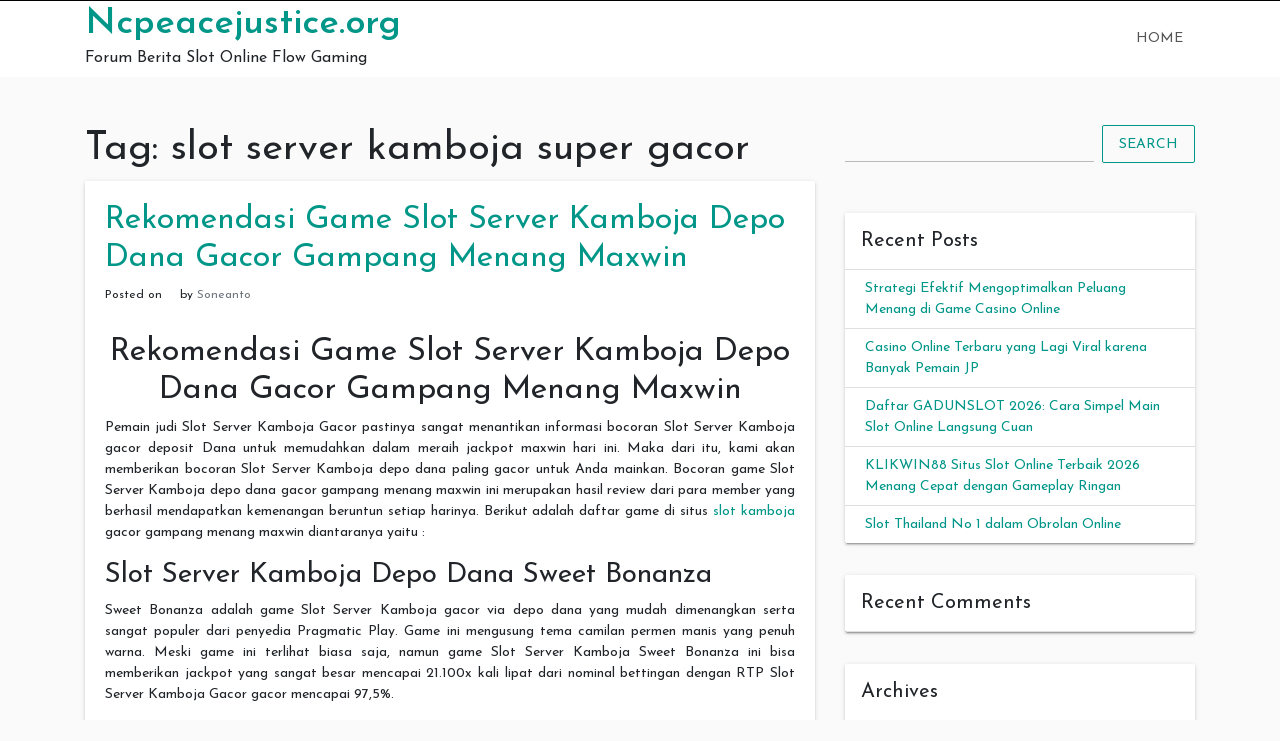

--- FILE ---
content_type: text/html; charset=UTF-8
request_url: https://www.ncpeacejustice.org/tag/slot-server-kamboja-super-gacor/
body_size: 9696
content:
<!doctype html>
<html lang="en-US">
<head>
	<meta charset="UTF-8">
	<link rel="profile" href="https://gmpg.org/xfn/11">

	<meta name='robots' content='noindex, follow' />
<meta name="viewport" content="width=device-width, initial-scale=1">
	<!-- This site is optimized with the Yoast SEO plugin v26.7 - https://yoast.com/wordpress/plugins/seo/ -->
	<title>slot server kamboja super gacor</title>
	<meta property="og:locale" content="en_US" />
	<meta property="og:type" content="article" />
	<meta property="og:title" content="slot server kamboja super gacor" />
	<meta property="og:url" content="https://www.ncpeacejustice.org/tag/slot-server-kamboja-super-gacor/" />
	<meta property="og:site_name" content="Ncpeacejustice.org" />
	<meta name="twitter:card" content="summary_large_image" />
	<script type="application/ld+json" class="yoast-schema-graph">{"@context":"https://schema.org","@graph":[{"@type":"CollectionPage","@id":"https://www.ncpeacejustice.org/tag/slot-server-kamboja-super-gacor/","url":"https://www.ncpeacejustice.org/tag/slot-server-kamboja-super-gacor/","name":"slot server kamboja super gacor","isPartOf":{"@id":"https://www.ncpeacejustice.org/#website"},"inLanguage":"en-US"},{"@type":"WebSite","@id":"https://www.ncpeacejustice.org/#website","url":"https://www.ncpeacejustice.org/","name":"Ncpeacejustice.org","description":"Forum Berita Slot Online Flow Gaming","potentialAction":[{"@type":"SearchAction","target":{"@type":"EntryPoint","urlTemplate":"https://www.ncpeacejustice.org/?s={search_term_string}"},"query-input":{"@type":"PropertyValueSpecification","valueRequired":true,"valueName":"search_term_string"}}],"inLanguage":"en-US"}]}</script>
	<!-- / Yoast SEO plugin. -->


<link rel='dns-prefetch' href='//fonts.googleapis.com' />
<link rel="alternate" type="application/rss+xml" title="Ncpeacejustice.org &raquo; Feed" href="https://www.ncpeacejustice.org/feed/" />
<link rel="alternate" type="application/rss+xml" title="Ncpeacejustice.org &raquo; Comments Feed" href="https://www.ncpeacejustice.org/comments/feed/" />
<link rel="alternate" type="application/rss+xml" title="Ncpeacejustice.org &raquo; slot server kamboja super gacor Tag Feed" href="https://www.ncpeacejustice.org/tag/slot-server-kamboja-super-gacor/feed/" />
<style id='wp-img-auto-sizes-contain-inline-css' type='text/css'>
img:is([sizes=auto i],[sizes^="auto," i]){contain-intrinsic-size:3000px 1500px}
/*# sourceURL=wp-img-auto-sizes-contain-inline-css */
</style>
<style id='wp-emoji-styles-inline-css' type='text/css'>

	img.wp-smiley, img.emoji {
		display: inline !important;
		border: none !important;
		box-shadow: none !important;
		height: 1em !important;
		width: 1em !important;
		margin: 0 0.07em !important;
		vertical-align: -0.1em !important;
		background: none !important;
		padding: 0 !important;
	}
/*# sourceURL=wp-emoji-styles-inline-css */
</style>
<style id='wp-block-library-inline-css' type='text/css'>
:root{--wp-block-synced-color:#7a00df;--wp-block-synced-color--rgb:122,0,223;--wp-bound-block-color:var(--wp-block-synced-color);--wp-editor-canvas-background:#ddd;--wp-admin-theme-color:#007cba;--wp-admin-theme-color--rgb:0,124,186;--wp-admin-theme-color-darker-10:#006ba1;--wp-admin-theme-color-darker-10--rgb:0,107,160.5;--wp-admin-theme-color-darker-20:#005a87;--wp-admin-theme-color-darker-20--rgb:0,90,135;--wp-admin-border-width-focus:2px}@media (min-resolution:192dpi){:root{--wp-admin-border-width-focus:1.5px}}.wp-element-button{cursor:pointer}:root .has-very-light-gray-background-color{background-color:#eee}:root .has-very-dark-gray-background-color{background-color:#313131}:root .has-very-light-gray-color{color:#eee}:root .has-very-dark-gray-color{color:#313131}:root .has-vivid-green-cyan-to-vivid-cyan-blue-gradient-background{background:linear-gradient(135deg,#00d084,#0693e3)}:root .has-purple-crush-gradient-background{background:linear-gradient(135deg,#34e2e4,#4721fb 50%,#ab1dfe)}:root .has-hazy-dawn-gradient-background{background:linear-gradient(135deg,#faaca8,#dad0ec)}:root .has-subdued-olive-gradient-background{background:linear-gradient(135deg,#fafae1,#67a671)}:root .has-atomic-cream-gradient-background{background:linear-gradient(135deg,#fdd79a,#004a59)}:root .has-nightshade-gradient-background{background:linear-gradient(135deg,#330968,#31cdcf)}:root .has-midnight-gradient-background{background:linear-gradient(135deg,#020381,#2874fc)}:root{--wp--preset--font-size--normal:16px;--wp--preset--font-size--huge:42px}.has-regular-font-size{font-size:1em}.has-larger-font-size{font-size:2.625em}.has-normal-font-size{font-size:var(--wp--preset--font-size--normal)}.has-huge-font-size{font-size:var(--wp--preset--font-size--huge)}.has-text-align-center{text-align:center}.has-text-align-left{text-align:left}.has-text-align-right{text-align:right}.has-fit-text{white-space:nowrap!important}#end-resizable-editor-section{display:none}.aligncenter{clear:both}.items-justified-left{justify-content:flex-start}.items-justified-center{justify-content:center}.items-justified-right{justify-content:flex-end}.items-justified-space-between{justify-content:space-between}.screen-reader-text{border:0;clip-path:inset(50%);height:1px;margin:-1px;overflow:hidden;padding:0;position:absolute;width:1px;word-wrap:normal!important}.screen-reader-text:focus{background-color:#ddd;clip-path:none;color:#444;display:block;font-size:1em;height:auto;left:5px;line-height:normal;padding:15px 23px 14px;text-decoration:none;top:5px;width:auto;z-index:100000}html :where(.has-border-color){border-style:solid}html :where([style*=border-top-color]){border-top-style:solid}html :where([style*=border-right-color]){border-right-style:solid}html :where([style*=border-bottom-color]){border-bottom-style:solid}html :where([style*=border-left-color]){border-left-style:solid}html :where([style*=border-width]){border-style:solid}html :where([style*=border-top-width]){border-top-style:solid}html :where([style*=border-right-width]){border-right-style:solid}html :where([style*=border-bottom-width]){border-bottom-style:solid}html :where([style*=border-left-width]){border-left-style:solid}html :where(img[class*=wp-image-]){height:auto;max-width:100%}:where(figure){margin:0 0 1em}html :where(.is-position-sticky){--wp-admin--admin-bar--position-offset:var(--wp-admin--admin-bar--height,0px)}@media screen and (max-width:600px){html :where(.is-position-sticky){--wp-admin--admin-bar--position-offset:0px}}

/*# sourceURL=wp-block-library-inline-css */
</style><style id='global-styles-inline-css' type='text/css'>
:root{--wp--preset--aspect-ratio--square: 1;--wp--preset--aspect-ratio--4-3: 4/3;--wp--preset--aspect-ratio--3-4: 3/4;--wp--preset--aspect-ratio--3-2: 3/2;--wp--preset--aspect-ratio--2-3: 2/3;--wp--preset--aspect-ratio--16-9: 16/9;--wp--preset--aspect-ratio--9-16: 9/16;--wp--preset--color--black: #000000;--wp--preset--color--cyan-bluish-gray: #abb8c3;--wp--preset--color--white: #ffffff;--wp--preset--color--pale-pink: #f78da7;--wp--preset--color--vivid-red: #cf2e2e;--wp--preset--color--luminous-vivid-orange: #ff6900;--wp--preset--color--luminous-vivid-amber: #fcb900;--wp--preset--color--light-green-cyan: #7bdcb5;--wp--preset--color--vivid-green-cyan: #00d084;--wp--preset--color--pale-cyan-blue: #8ed1fc;--wp--preset--color--vivid-cyan-blue: #0693e3;--wp--preset--color--vivid-purple: #9b51e0;--wp--preset--gradient--vivid-cyan-blue-to-vivid-purple: linear-gradient(135deg,rgb(6,147,227) 0%,rgb(155,81,224) 100%);--wp--preset--gradient--light-green-cyan-to-vivid-green-cyan: linear-gradient(135deg,rgb(122,220,180) 0%,rgb(0,208,130) 100%);--wp--preset--gradient--luminous-vivid-amber-to-luminous-vivid-orange: linear-gradient(135deg,rgb(252,185,0) 0%,rgb(255,105,0) 100%);--wp--preset--gradient--luminous-vivid-orange-to-vivid-red: linear-gradient(135deg,rgb(255,105,0) 0%,rgb(207,46,46) 100%);--wp--preset--gradient--very-light-gray-to-cyan-bluish-gray: linear-gradient(135deg,rgb(238,238,238) 0%,rgb(169,184,195) 100%);--wp--preset--gradient--cool-to-warm-spectrum: linear-gradient(135deg,rgb(74,234,220) 0%,rgb(151,120,209) 20%,rgb(207,42,186) 40%,rgb(238,44,130) 60%,rgb(251,105,98) 80%,rgb(254,248,76) 100%);--wp--preset--gradient--blush-light-purple: linear-gradient(135deg,rgb(255,206,236) 0%,rgb(152,150,240) 100%);--wp--preset--gradient--blush-bordeaux: linear-gradient(135deg,rgb(254,205,165) 0%,rgb(254,45,45) 50%,rgb(107,0,62) 100%);--wp--preset--gradient--luminous-dusk: linear-gradient(135deg,rgb(255,203,112) 0%,rgb(199,81,192) 50%,rgb(65,88,208) 100%);--wp--preset--gradient--pale-ocean: linear-gradient(135deg,rgb(255,245,203) 0%,rgb(182,227,212) 50%,rgb(51,167,181) 100%);--wp--preset--gradient--electric-grass: linear-gradient(135deg,rgb(202,248,128) 0%,rgb(113,206,126) 100%);--wp--preset--gradient--midnight: linear-gradient(135deg,rgb(2,3,129) 0%,rgb(40,116,252) 100%);--wp--preset--font-size--small: 13px;--wp--preset--font-size--medium: 20px;--wp--preset--font-size--large: 36px;--wp--preset--font-size--x-large: 42px;--wp--preset--spacing--20: 0.44rem;--wp--preset--spacing--30: 0.67rem;--wp--preset--spacing--40: 1rem;--wp--preset--spacing--50: 1.5rem;--wp--preset--spacing--60: 2.25rem;--wp--preset--spacing--70: 3.38rem;--wp--preset--spacing--80: 5.06rem;--wp--preset--shadow--natural: 6px 6px 9px rgba(0, 0, 0, 0.2);--wp--preset--shadow--deep: 12px 12px 50px rgba(0, 0, 0, 0.4);--wp--preset--shadow--sharp: 6px 6px 0px rgba(0, 0, 0, 0.2);--wp--preset--shadow--outlined: 6px 6px 0px -3px rgb(255, 255, 255), 6px 6px rgb(0, 0, 0);--wp--preset--shadow--crisp: 6px 6px 0px rgb(0, 0, 0);}:where(.is-layout-flex){gap: 0.5em;}:where(.is-layout-grid){gap: 0.5em;}body .is-layout-flex{display: flex;}.is-layout-flex{flex-wrap: wrap;align-items: center;}.is-layout-flex > :is(*, div){margin: 0;}body .is-layout-grid{display: grid;}.is-layout-grid > :is(*, div){margin: 0;}:where(.wp-block-columns.is-layout-flex){gap: 2em;}:where(.wp-block-columns.is-layout-grid){gap: 2em;}:where(.wp-block-post-template.is-layout-flex){gap: 1.25em;}:where(.wp-block-post-template.is-layout-grid){gap: 1.25em;}.has-black-color{color: var(--wp--preset--color--black) !important;}.has-cyan-bluish-gray-color{color: var(--wp--preset--color--cyan-bluish-gray) !important;}.has-white-color{color: var(--wp--preset--color--white) !important;}.has-pale-pink-color{color: var(--wp--preset--color--pale-pink) !important;}.has-vivid-red-color{color: var(--wp--preset--color--vivid-red) !important;}.has-luminous-vivid-orange-color{color: var(--wp--preset--color--luminous-vivid-orange) !important;}.has-luminous-vivid-amber-color{color: var(--wp--preset--color--luminous-vivid-amber) !important;}.has-light-green-cyan-color{color: var(--wp--preset--color--light-green-cyan) !important;}.has-vivid-green-cyan-color{color: var(--wp--preset--color--vivid-green-cyan) !important;}.has-pale-cyan-blue-color{color: var(--wp--preset--color--pale-cyan-blue) !important;}.has-vivid-cyan-blue-color{color: var(--wp--preset--color--vivid-cyan-blue) !important;}.has-vivid-purple-color{color: var(--wp--preset--color--vivid-purple) !important;}.has-black-background-color{background-color: var(--wp--preset--color--black) !important;}.has-cyan-bluish-gray-background-color{background-color: var(--wp--preset--color--cyan-bluish-gray) !important;}.has-white-background-color{background-color: var(--wp--preset--color--white) !important;}.has-pale-pink-background-color{background-color: var(--wp--preset--color--pale-pink) !important;}.has-vivid-red-background-color{background-color: var(--wp--preset--color--vivid-red) !important;}.has-luminous-vivid-orange-background-color{background-color: var(--wp--preset--color--luminous-vivid-orange) !important;}.has-luminous-vivid-amber-background-color{background-color: var(--wp--preset--color--luminous-vivid-amber) !important;}.has-light-green-cyan-background-color{background-color: var(--wp--preset--color--light-green-cyan) !important;}.has-vivid-green-cyan-background-color{background-color: var(--wp--preset--color--vivid-green-cyan) !important;}.has-pale-cyan-blue-background-color{background-color: var(--wp--preset--color--pale-cyan-blue) !important;}.has-vivid-cyan-blue-background-color{background-color: var(--wp--preset--color--vivid-cyan-blue) !important;}.has-vivid-purple-background-color{background-color: var(--wp--preset--color--vivid-purple) !important;}.has-black-border-color{border-color: var(--wp--preset--color--black) !important;}.has-cyan-bluish-gray-border-color{border-color: var(--wp--preset--color--cyan-bluish-gray) !important;}.has-white-border-color{border-color: var(--wp--preset--color--white) !important;}.has-pale-pink-border-color{border-color: var(--wp--preset--color--pale-pink) !important;}.has-vivid-red-border-color{border-color: var(--wp--preset--color--vivid-red) !important;}.has-luminous-vivid-orange-border-color{border-color: var(--wp--preset--color--luminous-vivid-orange) !important;}.has-luminous-vivid-amber-border-color{border-color: var(--wp--preset--color--luminous-vivid-amber) !important;}.has-light-green-cyan-border-color{border-color: var(--wp--preset--color--light-green-cyan) !important;}.has-vivid-green-cyan-border-color{border-color: var(--wp--preset--color--vivid-green-cyan) !important;}.has-pale-cyan-blue-border-color{border-color: var(--wp--preset--color--pale-cyan-blue) !important;}.has-vivid-cyan-blue-border-color{border-color: var(--wp--preset--color--vivid-cyan-blue) !important;}.has-vivid-purple-border-color{border-color: var(--wp--preset--color--vivid-purple) !important;}.has-vivid-cyan-blue-to-vivid-purple-gradient-background{background: var(--wp--preset--gradient--vivid-cyan-blue-to-vivid-purple) !important;}.has-light-green-cyan-to-vivid-green-cyan-gradient-background{background: var(--wp--preset--gradient--light-green-cyan-to-vivid-green-cyan) !important;}.has-luminous-vivid-amber-to-luminous-vivid-orange-gradient-background{background: var(--wp--preset--gradient--luminous-vivid-amber-to-luminous-vivid-orange) !important;}.has-luminous-vivid-orange-to-vivid-red-gradient-background{background: var(--wp--preset--gradient--luminous-vivid-orange-to-vivid-red) !important;}.has-very-light-gray-to-cyan-bluish-gray-gradient-background{background: var(--wp--preset--gradient--very-light-gray-to-cyan-bluish-gray) !important;}.has-cool-to-warm-spectrum-gradient-background{background: var(--wp--preset--gradient--cool-to-warm-spectrum) !important;}.has-blush-light-purple-gradient-background{background: var(--wp--preset--gradient--blush-light-purple) !important;}.has-blush-bordeaux-gradient-background{background: var(--wp--preset--gradient--blush-bordeaux) !important;}.has-luminous-dusk-gradient-background{background: var(--wp--preset--gradient--luminous-dusk) !important;}.has-pale-ocean-gradient-background{background: var(--wp--preset--gradient--pale-ocean) !important;}.has-electric-grass-gradient-background{background: var(--wp--preset--gradient--electric-grass) !important;}.has-midnight-gradient-background{background: var(--wp--preset--gradient--midnight) !important;}.has-small-font-size{font-size: var(--wp--preset--font-size--small) !important;}.has-medium-font-size{font-size: var(--wp--preset--font-size--medium) !important;}.has-large-font-size{font-size: var(--wp--preset--font-size--large) !important;}.has-x-large-font-size{font-size: var(--wp--preset--font-size--x-large) !important;}
/*# sourceURL=global-styles-inline-css */
</style>

<style id='classic-theme-styles-inline-css' type='text/css'>
/*! This file is auto-generated */
.wp-block-button__link{color:#fff;background-color:#32373c;border-radius:9999px;box-shadow:none;text-decoration:none;padding:calc(.667em + 2px) calc(1.333em + 2px);font-size:1.125em}.wp-block-file__button{background:#32373c;color:#fff;text-decoration:none}
/*# sourceURL=/wp-includes/css/classic-themes.min.css */
</style>
<link rel='stylesheet' id='indrajeet-style-css' href='https://www.ncpeacejustice.org/wp-content/themes/indrajeet/style.css?ver=6.9' type='text/css' media='all' />
<link rel='stylesheet' id='indrajeet-josefin-sans-font-css-css' href='https://fonts.googleapis.com/css?family=Josefin+Sans%3A300%2C400%2C600%2C700&#038;ver=6.9' type='text/css' media='all' />
<link rel='stylesheet' id='indrajeet-custom-colors-style-css' href='https://www.ncpeacejustice.org/wp-content/themes/indrajeet/css/custom-colors.css?ver=6.9' type='text/css' media='all' />
<style id='indrajeet-custom-colors-style-inline-css' type='text/css'>

			.site-footer {
			    background-color:#05366d;
			}
		
/*# sourceURL=indrajeet-custom-colors-style-inline-css */
</style>
<script type="text/javascript" src="https://www.ncpeacejustice.org/wp-includes/js/jquery/jquery.min.js?ver=3.7.1" id="jquery-core-js"></script>
<script type="text/javascript" src="https://www.ncpeacejustice.org/wp-includes/js/jquery/jquery-migrate.min.js?ver=3.4.1" id="jquery-migrate-js"></script>
<link rel="https://api.w.org/" href="https://www.ncpeacejustice.org/wp-json/" /><link rel="alternate" title="JSON" type="application/json" href="https://www.ncpeacejustice.org/wp-json/wp/v2/tags/303" /><link rel="EditURI" type="application/rsd+xml" title="RSD" href="https://www.ncpeacejustice.org/xmlrpc.php?rsd" />
<meta name="generator" content="WordPress 6.9" />
<style type="text/css">.recentcomments a{display:inline !important;padding:0 !important;margin:0 !important;}</style></head>

<body class="archive tag tag-slot-server-kamboja-super-gacor tag-303 wp-theme-indrajeet hfeed">

<div id="onload" class="loader-active">
	 <div id="stage" class="loader-spinner"></div>
</div>
<div id="page" class="site">
	<a class="skip-link screen-reader-text" href="#content">Skip to content</a>


	<div id="header" class="header-section">

		
		<div class="theme-top-header bg-black">
			<div class="container">
			   <div class="row">
			   		<div class="col-sm-12">
					   <div class="d-block d-md-none">
					    	<span class="top-header-mobile-title">
								Welcome To	
								Ncpeacejustice.org							</span>		
					    	<span id="top-mobile-menu" class="travel-mobile-menu"><i class="fa fa-bars"></i></span>
					    </div>
					   <div class="navbar-collapse indrajeet-theme-topnavbar-collapse" aria-expanded="false">
							<div class="float-left">
															</div>
							<div class="float-right">
															</div>
					   </div>
					</div>
				</div>	   
			</div>
		</div> 
				
		<div class="header-wrapper-for-sticky">
			<header id="masthead" class="site-header">
				<div class="container">
    		    	<div class="header-main-menu">
						<div class="site-branding">
															<p class="site-title"><a href="https://www.ncpeacejustice.org/" rel="home">Ncpeacejustice.org</a></p>
																<p class="site-description">Forum Berita Slot Online Flow Gaming</p>
													</div><!-- .site-branding -->

						<nav id="site-navigation" class="main-navigation">
							<input id="main-menu-state" type="checkbox">
							<label class="main-menu-btn" for="main-menu-state">
							  <span class="main-menu-btn-icon"></span> Primary Menu							</label>
							<ul id="primary-menu" class="sm sm-clean"><li><a href="https://www.ncpeacejustice.org/">Home</a></li></ul>						</nav><!-- #site-navigation -->
			</header><!-- #masthead -->
		</div><!-- header-wrapper-for-sticky -->
	</div><!-- #header -->		

	<div id="content" class="site-content">
	<div class="container">
		<div class="row">
						<div id="primary" class="content-area col-md-8">
				<main id="main" class="site-main">
				
					<header class="page-header">
						<h1 class="page-title">Tag: <span>slot server kamboja super gacor</span></h1>					</header><!-- .page-header -->

					
<article id="post-922" class="card post-922 post type-post status-publish format-standard hentry category-uncategorized tag-slot-server-kamboja-no-1 tag-slot-server-kamboja-super-gacor tag-slot-server-kamboja-terpercaya">


		<div class="card-body">
		<header class="entry-header">
			<h2 class="entry-title"><a href="https://www.ncpeacejustice.org/rekomendasi-game-slot-server-kamboja-depo-dana-gacor-gampang-menang-maxwin/" rel="bookmark">Rekomendasi Game Slot Server Kamboja Depo Dana Gacor Gampang Menang Maxwin</a></h2>				<div class="entry-meta">
					<span class="posted-on">Posted on <a href="https://www.ncpeacejustice.org/rekomendasi-game-slot-server-kamboja-depo-dana-gacor-gampang-menang-maxwin/" rel="bookmark"><time class="entry-date published updated" datetime="2024-04-06T13:10:46+07:00"></time></a></span><span class="byline"> by <span class="author vcard"><a class="url fn n" href="https://www.ncpeacejustice.org/author/soneanto/">Soneanto</a></span></span>				</div><!-- .entry-meta -->
					</header><!-- .entry-header -->


		<div class="entry-content">
			<h2 style="text-align: center;">Rekomendasi Game Slot Server Kamboja Depo Dana Gacor Gampang Menang Maxwin</h2>
<p style="text-align: justify;">Pemain judi Slot Server Kamboja Gacor pastinya sangat menantikan informasi bocoran Slot Server Kamboja gacor deposit Dana untuk memudahkan dalam meraih jackpot maxwin hari ini. Maka dari itu, kami akan memberikan bocoran Slot Server Kamboja depo dana paling gacor untuk Anda mainkan. Bocoran game Slot Server Kamboja depo dana gacor gampang menang maxwin ini merupakan hasil review dari para member yang berhasil mendapatkan kemenangan beruntun setiap harinya. Berikut adalah daftar game di situs <a href="https://milparealpremiaelsabor.com/">slot kamboja</a> gacor gampang menang maxwin diantaranya yaitu :</p>
<h3 style="text-align: justify;">Slot Server Kamboja Depo Dana Sweet Bonanza</h3>
<p style="text-align: justify;">Sweet Bonanza adalah game Slot Server Kamboja gacor via depo dana yang mudah dimenangkan serta sangat populer dari penyedia Pragmatic Play. Game ini mengusung tema camilan permen manis yang penuh warna. Meski game ini terlihat biasa saja, namun game Slot Server Kamboja Sweet Bonanza ini bisa memberikan jackpot yang sangat besar mencapai 21.100x kali lipat dari nominal bettingan dengan RTP Slot Server Kamboja Gacor gacor mencapai 97,5%.</p>
<h3 style="text-align: justify;">Slot Server Kamboja Depo Dana Gates of Olympus</h3>
<p style="text-align: justify;">Selanjutnya, juga dari provider Pragmatic Play yakni game Slot Server Kamboja deposit via dana Gates of Olympus yang merupakan permainan judi Slot Server Kamboja gacor yang gampang menang maxwin dengan RTP Slot Server Kamboja Gacor mencapai 97,7%. Dengan RTP sebesar ini, pasti akan memberikan kemenangan dengan mudahnya pada setiap putaran spin yang Anda mainkan. Terlebih game Slot Server Kamboja Gates of Olympus memiliki fitur permainan yang terbilang lengkap seperti fitur bonus, fitur jackpot, fitur buy freespin hingga fitur perkalian besar mencapai 5000x kali lipat nominal taruhan.</p>
<h3>Slot Server Kamboja Depo Dana Koi Gate</h3>
<p style="text-align: justify;">Koi Gate adalah game Slot Server Kamboja Gacor yang gampang maxwin serta paling sering memberikan jackpot progresif terbesar bagi pemainnya. Ini bukanlah kebetulan semata, karena game Slot Server Kamboja Koi Gate mempunyai RTP live Slot Server Kamboja deposit via dana yang sangat tinggi sebesar 98,5%. Dengan kata lain, game ini dirancang khusus untuk bisa memberikan kemenangan jackpot maxwin terbesar. Ini sesuai dengan tema yang diusungnya yakni ikan koi pembawa keberuntungan.</p>
<h3 style="text-align: justify;">Slot Server Kamboja Deposit Dana Aztec Gems</h3>
<p style="text-align: justify;">Aztec Gems merupakan salah satu game Slot Server Kamboja yang gacor serta terkenal dikalangan pemain judi Slot Server Kamboja Gacor karena kemudahan dalam memenangkan permainan. Selain memiliki RTP live Slot Server Kamboja gacor sebesar 97.80%, game Slot Server Kamboja Aztec Gems juga memiliki sistem mesin Slot Server Kamboja dengan 3 gulungan, 3 baris, dan 5 garis pembayaran. Sehingga Anda bisa mendapatkan jackpot maxwin dengan gampang dalam permainan ini.</p>
<h3 style="text-align: justify;">Slot Server Kamboja Deposit Dana Wild West Gold</h3>
<p style="text-align: justify;">Wild West Gold sebuah game Slot Server Kamboja deposit dana dengan tema koboi texas merupakan permainan judi Slot Server Kamboja gacor yang menarik lainnya dari Pragmatic Play. Game Slot Server Kamboja gacor depo dana ini memiliki 40 payline dengan RTP live Slot Server Kamboja gacor yang tinggi sebesar 96.89%. Menjadikannya sebagai salah satu Slot Server Kamboja yang paling gacor gampang maxwin tahun 2024.</p>
		</div><!-- .entry-content -->

	</div>	
</article><!-- #post-922 -->

				</main><!-- #main -->
			</div><!-- #primary -->


<aside id="secondary" class="widget-area col-md-4">
	<section id="search-2" class="widget card widget_search">	<form method="get" class="search-form" action="https://www.ncpeacejustice.org/">
		<div class="input-group">
			<input type="search" class="search-field form-control mr-sm-2" name="s" id="s" placeholder="" />

			<button type="submit" class="btn btn-outline-primary my-2 my-sm-0" id="search-form">Search</button>
		</div>
	</form>
</section>
		<section id="recent-posts-2" class="widget card widget_recent_entries">
		<h4 class="widget-title card-header">Recent Posts</h4>
		<ul>
											<li>
					<a href="https://www.ncpeacejustice.org/strategi-efektif-mengoptimalkan-peluang-menang-di-game-casino-online/">Strategi Efektif Mengoptimalkan Peluang Menang di Game Casino Online</a>
									</li>
											<li>
					<a href="https://www.ncpeacejustice.org/casino-online-terbaru-yang-lagi-viral-karena-banyak-pemain-jp/">Casino Online Terbaru yang Lagi Viral karena Banyak Pemain JP</a>
									</li>
											<li>
					<a href="https://www.ncpeacejustice.org/daftar-gadunslot-2026-cara-simpel-main-slot-online-langsung-cuan/">Daftar GADUNSLOT 2026: Cara Simpel Main Slot Online Langsung Cuan</a>
									</li>
											<li>
					<a href="https://www.ncpeacejustice.org/klikwin88-situs-slot-online-terbaik-2026-menang-cepat-dengan-gameplay-ringan/">KLIKWIN88 Situs Slot Online Terbaik 2026 Menang Cepat dengan Gameplay Ringan</a>
									</li>
											<li>
					<a href="https://www.ncpeacejustice.org/slot-thailand-no-1-dalam-obrolan-online/">Slot Thailand No 1 dalam Obrolan Online</a>
									</li>
					</ul>

		</section><section id="recent-comments-2" class="widget card widget_recent_comments"><h4 class="widget-title card-header">Recent Comments</h4><ul id="recentcomments"></ul></section><section id="archives-2" class="widget card widget_archive"><h4 class="widget-title card-header">Archives</h4>
			<ul>
					<li><a href='https://www.ncpeacejustice.org/2026/01/'>January 2026</a></li>
	<li><a href='https://www.ncpeacejustice.org/2025/12/'>December 2025</a></li>
	<li><a href='https://www.ncpeacejustice.org/2025/11/'>November 2025</a></li>
	<li><a href='https://www.ncpeacejustice.org/2025/10/'>October 2025</a></li>
	<li><a href='https://www.ncpeacejustice.org/2025/09/'>September 2025</a></li>
	<li><a href='https://www.ncpeacejustice.org/2025/08/'>August 2025</a></li>
	<li><a href='https://www.ncpeacejustice.org/2025/07/'>July 2025</a></li>
	<li><a href='https://www.ncpeacejustice.org/2025/06/'>June 2025</a></li>
	<li><a href='https://www.ncpeacejustice.org/2025/05/'>May 2025</a></li>
	<li><a href='https://www.ncpeacejustice.org/2025/04/'>April 2025</a></li>
	<li><a href='https://www.ncpeacejustice.org/2025/03/'>March 2025</a></li>
	<li><a href='https://www.ncpeacejustice.org/2025/02/'>February 2025</a></li>
	<li><a href='https://www.ncpeacejustice.org/2025/01/'>January 2025</a></li>
	<li><a href='https://www.ncpeacejustice.org/2024/12/'>December 2024</a></li>
	<li><a href='https://www.ncpeacejustice.org/2024/11/'>November 2024</a></li>
	<li><a href='https://www.ncpeacejustice.org/2024/10/'>October 2024</a></li>
	<li><a href='https://www.ncpeacejustice.org/2024/09/'>September 2024</a></li>
	<li><a href='https://www.ncpeacejustice.org/2024/08/'>August 2024</a></li>
	<li><a href='https://www.ncpeacejustice.org/2024/07/'>July 2024</a></li>
	<li><a href='https://www.ncpeacejustice.org/2024/06/'>June 2024</a></li>
	<li><a href='https://www.ncpeacejustice.org/2024/05/'>May 2024</a></li>
	<li><a href='https://www.ncpeacejustice.org/2024/04/'>April 2024</a></li>
	<li><a href='https://www.ncpeacejustice.org/2024/03/'>March 2024</a></li>
	<li><a href='https://www.ncpeacejustice.org/2024/02/'>February 2024</a></li>
	<li><a href='https://www.ncpeacejustice.org/2024/01/'>January 2024</a></li>
	<li><a href='https://www.ncpeacejustice.org/2023/12/'>December 2023</a></li>
	<li><a href='https://www.ncpeacejustice.org/2023/11/'>November 2023</a></li>
	<li><a href='https://www.ncpeacejustice.org/2023/10/'>October 2023</a></li>
	<li><a href='https://www.ncpeacejustice.org/2023/09/'>September 2023</a></li>
	<li><a href='https://www.ncpeacejustice.org/2023/08/'>August 2023</a></li>
	<li><a href='https://www.ncpeacejustice.org/2023/07/'>July 2023</a></li>
	<li><a href='https://www.ncpeacejustice.org/2023/06/'>June 2023</a></li>
	<li><a href='https://www.ncpeacejustice.org/2023/05/'>May 2023</a></li>
	<li><a href='https://www.ncpeacejustice.org/2023/04/'>April 2023</a></li>
	<li><a href='https://www.ncpeacejustice.org/2023/03/'>March 2023</a></li>
	<li><a href='https://www.ncpeacejustice.org/2023/02/'>February 2023</a></li>
	<li><a href='https://www.ncpeacejustice.org/2022/04/'>April 2022</a></li>
	<li><a href='https://www.ncpeacejustice.org/2022/03/'>March 2022</a></li>
	<li><a href='https://www.ncpeacejustice.org/2021/09/'>September 2021</a></li>
	<li><a href='https://www.ncpeacejustice.org/2021/08/'>August 2021</a></li>
	<li><a href='https://www.ncpeacejustice.org/2021/06/'>June 2021</a></li>
	<li><a href='https://www.ncpeacejustice.org/2017/04/'>April 2017</a></li>
			</ul>

			</section><section id="categories-2" class="widget card widget_categories"><h4 class="widget-title card-header">Categories</h4>
			<ul>
					<li class="cat-item cat-item-84"><a href="https://www.ncpeacejustice.org/category/flora/">Flora</a>
</li>
	<li class="cat-item cat-item-441"><a href="https://www.ncpeacejustice.org/category/gates-of-olympus/">Gates Of Olympus</a>
</li>
	<li class="cat-item cat-item-9"><a href="https://www.ncpeacejustice.org/category/judi-online/">Judi Online</a>
</li>
	<li class="cat-item cat-item-24"><a href="https://www.ncpeacejustice.org/category/kesehatan/">Kesehatan</a>
</li>
	<li class="cat-item cat-item-434"><a href="https://www.ncpeacejustice.org/category/mahjong-ways/">mahjong ways</a>
</li>
	<li class="cat-item cat-item-3"><a href="https://www.ncpeacejustice.org/category/poker-online/">Poker Online</a>
</li>
	<li class="cat-item cat-item-97"><a href="https://www.ncpeacejustice.org/category/slot/">slot</a>
</li>
	<li class="cat-item cat-item-495"><a href="https://www.ncpeacejustice.org/category/slot-bet-100/">Slot Bet 100</a>
</li>
	<li class="cat-item cat-item-519"><a href="https://www.ncpeacejustice.org/category/slot88/">slot88</a>
</li>
	<li class="cat-item cat-item-491"><a href="https://www.ncpeacejustice.org/category/starlight-princess/">starlight princess</a>
</li>
	<li class="cat-item cat-item-1"><a href="https://www.ncpeacejustice.org/category/uncategorized/">Uncategorized</a>
</li>
	<li class="cat-item cat-item-796"><a href="https://www.ncpeacejustice.org/category/wisata/">wisata</a>
</li>
			</ul>

			</section><section id="meta-2" class="widget card widget_meta"><h4 class="widget-title card-header">Meta</h4>
		<ul>
						<li><a rel="nofollow" href="https://www.ncpeacejustice.org/wp-login.php">Log in</a></li>
			<li><a href="https://www.ncpeacejustice.org/feed/">Entries feed</a></li>
			<li><a href="https://www.ncpeacejustice.org/comments/feed/">Comments feed</a></li>

			<li><a href="https://wordpress.org/">WordPress.org</a></li>
		</ul>

		</section><section id="block-2" class="widget card widget_block"><p><a href="https://www.slot88.report">slot 88</a><br>
<a href="https://www.slot88.help">https://www.slot88.help/</a><br>
<a href="https://www.slot88.review">https://www.slot88.review/</a><br>
<a href="https://www.slot88.science">https://www.slot88.science/</a></p>
<p><a href="https://www.teddybearspreschool.com/">situs slot online gacor hari ini</a></p></section></aside><!-- #secondary -->
	
			</div><!-- .row -->
		</div><!-- .container -->
	</div><!-- #content -->

	<footer id="colophon" class="site-footer">
		<div class="container">
			<div class="widget-area">
				<div class="row">

										
				</div>
			</div>	
		</div>		
	</footer><!-- #colophon -->

	<div class="below-footer">
		<div class="container">
			<div class="row">
				<div class="site-info">

						Proudly powered by <a href="https://wordpress.org/">WordPress</a>
				
				<span class="sep"> | </span>
					
					Indrajeet by <a href="http://sushill.com.np/" rel="designer">Sus Hill</a>.

				</div><!-- .site-info -->
			</div>
		</div>
	</div>
</div><!-- #page -->

<script type="speculationrules">
{"prefetch":[{"source":"document","where":{"and":[{"href_matches":"/*"},{"not":{"href_matches":["/wp-*.php","/wp-admin/*","/wp-content/uploads/*","/wp-content/*","/wp-content/plugins/*","/wp-content/themes/indrajeet/*","/*\\?(.+)"]}},{"not":{"selector_matches":"a[rel~=\"nofollow\"]"}},{"not":{"selector_matches":".no-prefetch, .no-prefetch a"}}]},"eagerness":"conservative"}]}
</script>
<script type="text/javascript" src="https://www.ncpeacejustice.org/wp-content/themes/indrajeet/js/navigation.js?ver=20151215" id="indrajeet-navigation-js"></script>
<script type="text/javascript" src="https://www.ncpeacejustice.org/wp-content/themes/indrajeet/js/skip-link-focus-fix.js?ver=20151215" id="indrajeet-skip-link-focus-fix-js"></script>
<script type="text/javascript" src="https://www.ncpeacejustice.org/wp-content/themes/indrajeet/js/bootstrap-material-design.js?ver=4.1.1" id="indrajeet-js-js"></script>
<script type="text/javascript" src="https://www.ncpeacejustice.org/wp-content/themes/indrajeet/js/jquery.smartmenus.js?ver=1.1.0" id="jquery-smart-menu-script-js"></script>
<script type="text/javascript" src="https://www.ncpeacejustice.org/wp-content/themes/indrajeet/js/theme-script.js?ver=1.0.4" id="indrajeet-theme-script-js"></script>
<script id="wp-emoji-settings" type="application/json">
{"baseUrl":"https://s.w.org/images/core/emoji/17.0.2/72x72/","ext":".png","svgUrl":"https://s.w.org/images/core/emoji/17.0.2/svg/","svgExt":".svg","source":{"concatemoji":"https://www.ncpeacejustice.org/wp-includes/js/wp-emoji-release.min.js?ver=6.9"}}
</script>
<script type="module">
/* <![CDATA[ */
/*! This file is auto-generated */
const a=JSON.parse(document.getElementById("wp-emoji-settings").textContent),o=(window._wpemojiSettings=a,"wpEmojiSettingsSupports"),s=["flag","emoji"];function i(e){try{var t={supportTests:e,timestamp:(new Date).valueOf()};sessionStorage.setItem(o,JSON.stringify(t))}catch(e){}}function c(e,t,n){e.clearRect(0,0,e.canvas.width,e.canvas.height),e.fillText(t,0,0);t=new Uint32Array(e.getImageData(0,0,e.canvas.width,e.canvas.height).data);e.clearRect(0,0,e.canvas.width,e.canvas.height),e.fillText(n,0,0);const a=new Uint32Array(e.getImageData(0,0,e.canvas.width,e.canvas.height).data);return t.every((e,t)=>e===a[t])}function p(e,t){e.clearRect(0,0,e.canvas.width,e.canvas.height),e.fillText(t,0,0);var n=e.getImageData(16,16,1,1);for(let e=0;e<n.data.length;e++)if(0!==n.data[e])return!1;return!0}function u(e,t,n,a){switch(t){case"flag":return n(e,"\ud83c\udff3\ufe0f\u200d\u26a7\ufe0f","\ud83c\udff3\ufe0f\u200b\u26a7\ufe0f")?!1:!n(e,"\ud83c\udde8\ud83c\uddf6","\ud83c\udde8\u200b\ud83c\uddf6")&&!n(e,"\ud83c\udff4\udb40\udc67\udb40\udc62\udb40\udc65\udb40\udc6e\udb40\udc67\udb40\udc7f","\ud83c\udff4\u200b\udb40\udc67\u200b\udb40\udc62\u200b\udb40\udc65\u200b\udb40\udc6e\u200b\udb40\udc67\u200b\udb40\udc7f");case"emoji":return!a(e,"\ud83e\u1fac8")}return!1}function f(e,t,n,a){let r;const o=(r="undefined"!=typeof WorkerGlobalScope&&self instanceof WorkerGlobalScope?new OffscreenCanvas(300,150):document.createElement("canvas")).getContext("2d",{willReadFrequently:!0}),s=(o.textBaseline="top",o.font="600 32px Arial",{});return e.forEach(e=>{s[e]=t(o,e,n,a)}),s}function r(e){var t=document.createElement("script");t.src=e,t.defer=!0,document.head.appendChild(t)}a.supports={everything:!0,everythingExceptFlag:!0},new Promise(t=>{let n=function(){try{var e=JSON.parse(sessionStorage.getItem(o));if("object"==typeof e&&"number"==typeof e.timestamp&&(new Date).valueOf()<e.timestamp+604800&&"object"==typeof e.supportTests)return e.supportTests}catch(e){}return null}();if(!n){if("undefined"!=typeof Worker&&"undefined"!=typeof OffscreenCanvas&&"undefined"!=typeof URL&&URL.createObjectURL&&"undefined"!=typeof Blob)try{var e="postMessage("+f.toString()+"("+[JSON.stringify(s),u.toString(),c.toString(),p.toString()].join(",")+"));",a=new Blob([e],{type:"text/javascript"});const r=new Worker(URL.createObjectURL(a),{name:"wpTestEmojiSupports"});return void(r.onmessage=e=>{i(n=e.data),r.terminate(),t(n)})}catch(e){}i(n=f(s,u,c,p))}t(n)}).then(e=>{for(const n in e)a.supports[n]=e[n],a.supports.everything=a.supports.everything&&a.supports[n],"flag"!==n&&(a.supports.everythingExceptFlag=a.supports.everythingExceptFlag&&a.supports[n]);var t;a.supports.everythingExceptFlag=a.supports.everythingExceptFlag&&!a.supports.flag,a.supports.everything||((t=a.source||{}).concatemoji?r(t.concatemoji):t.wpemoji&&t.twemoji&&(r(t.twemoji),r(t.wpemoji)))});
//# sourceURL=https://www.ncpeacejustice.org/wp-includes/js/wp-emoji-loader.min.js
/* ]]> */
</script>

<script defer src="https://static.cloudflareinsights.com/beacon.min.js/vcd15cbe7772f49c399c6a5babf22c1241717689176015" integrity="sha512-ZpsOmlRQV6y907TI0dKBHq9Md29nnaEIPlkf84rnaERnq6zvWvPUqr2ft8M1aS28oN72PdrCzSjY4U6VaAw1EQ==" data-cf-beacon='{"version":"2024.11.0","token":"0d0be094a389447b93afc889c1e198ea","r":1,"server_timing":{"name":{"cfCacheStatus":true,"cfEdge":true,"cfExtPri":true,"cfL4":true,"cfOrigin":true,"cfSpeedBrain":true},"location_startswith":null}}' crossorigin="anonymous"></script>
</body>
</html>


--- FILE ---
content_type: text/javascript
request_url: https://www.ncpeacejustice.org/wp-content/themes/indrajeet/js/theme-script.js?ver=1.0.4
body_size: 495
content:

(function($){

	// SmartMenus init
	$(function() {
	$('#primary-menu').smartmenus({
		subMenusSubOffsetX: 1,
		subMenusSubOffsetY: -8
	});
	});
	// SmartMenus mobile menu toggle button
	$(function() {
	var $mainMenuState = $('#main-menu-state');
	if ($mainMenuState.length) {
		// animate mobile menu
		$mainMenuState.change(function(e) {
		var $menu = $('#primary-menu');
		if (this.checked) {
			$menu.hide().slideDown(250, function() { $menu.css('display', ''); });
		} else {
			$menu.show().slideUp(250, function() { $menu.css('display', ''); });
		}
		});
		// hide mobile menu beforeunload
		$(window).bind('beforeunload unload', function() {
		if ($mainMenuState[0].checked) {
			$mainMenuState[0].click();
		}
		});
	}
	});
  //end

  jQuery('.theme-top-header .header-info a').click( function(e){
  	 e.preventDefault();
	  if (jQuery(this).parent().hasClass('disabled'))
	    return false; // Do something else in here if required
	  else
	    window.location.href = jQuery(this).attr('href');
  });

  $('#top-mobile-menu').click(function(){
  	$('.indrajeet-theme-topnavbar-collapse').slideToggle();
  	$(this).toggleClass('open');
  });




	$(document).ready(function() {
			// grab the initial top offset of the navigation
		   	var stickyNavTop = $('#header').offset().top;
		   	
		   	// our function that decides weather the navigation bar should have "fixed" css position or not.
		   	var stickyNav = function(){
			    var scrollTop = $(window).scrollTop(); // our current vertical position from the top
			         
			    // if we've scrolled more than the navigation, change its position to fixed to stick to top,
			    // otherwise change it back to relative
			    if (scrollTop > stickyNavTop) { 
			        $('#header').addClass('sticky');
			    } else {
			        $('#header').removeClass('sticky'); 
			    }
			};

			stickyNav();
			// and run it again every time you scroll
			$(window).scroll(function() {
				stickyNav();
			});


		});

  $('#onload').hide();

})(jQuery);   